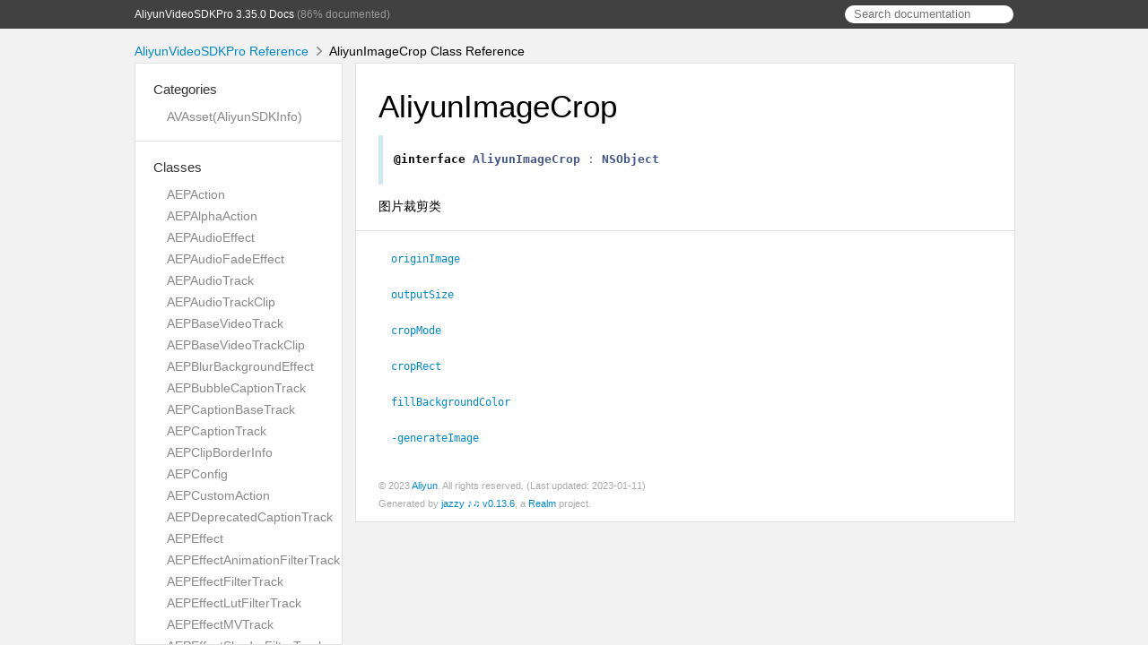

--- FILE ---
content_type: text/html
request_url: https://alivc-demo-cms.alicdn.com/versionProduct/doc/shortVideo/iOS_cn/Classes/AliyunImageCrop.html
body_size: 5278
content:
<!DOCTYPE html>
<html lang="en">
  <head>
    <title>AliyunImageCrop Class Reference</title>
    <link rel="stylesheet" type="text/css" href="../css/jazzy.css" />
    <link rel="stylesheet" type="text/css" href="../css/highlight.css" />
    <meta charset='utf-8'>
    <script src="../js/jquery.min.js" defer></script>
    <script src="../js/jazzy.js" defer></script>
    
    <script src="../js/lunr.min.js" defer></script>
    <script src="../js/typeahead.jquery.js" defer></script>
    <script src="../js/jazzy.search.js" defer></script>
  </head>
  <body>
    <a name="//apple_ref/objc/Class/AliyunImageCrop" class="dashAnchor"></a>
    <a title="AliyunImageCrop Class Reference"></a>
    <header>
      <div class="content-wrapper">
        <p><a href="../index.html">AliyunVideoSDKPro 3.35.0 Docs</a> (86% documented)</p>
        <p class="header-right">
          <form role="search" action="../search.json">
            <input type="text" placeholder="Search documentation" data-typeahead>
          </form>
        </p>
      </div>
    </header>
    <div class="content-wrapper">
      <p id="breadcrumbs">
        <a href="../index.html">AliyunVideoSDKPro Reference</a>
        <img id="carat" src="../img/carat.png" />
        AliyunImageCrop Class Reference
      </p>
    </div>
    <div class="content-wrapper">
      <nav class="sidebar">
        <ul class="nav-groups">
          <li class="nav-group-name">
            <a href="../Categories.html">Categories</a>
            <ul class="nav-group-tasks">
              <li class="nav-group-task">
                <a href="../Categories/AVAsset%28AliyunSDKInfo%29.html">AVAsset(AliyunSDKInfo)</a>
              </li>
            </ul>
          </li>
          <li class="nav-group-name">
            <a href="../Classes.html">Classes</a>
            <ul class="nav-group-tasks">
              <li class="nav-group-task">
                <a href="../Classes/AEPAction.html">AEPAction</a>
              </li>
              <li class="nav-group-task">
                <a href="../Classes/AEPAlphaAction.html">AEPAlphaAction</a>
              </li>
              <li class="nav-group-task">
                <a href="../Classes/AEPAudioEffect.html">AEPAudioEffect</a>
              </li>
              <li class="nav-group-task">
                <a href="../Classes/AEPAudioFadeEffect.html">AEPAudioFadeEffect</a>
              </li>
              <li class="nav-group-task">
                <a href="../Classes/AEPAudioTrack.html">AEPAudioTrack</a>
              </li>
              <li class="nav-group-task">
                <a href="../Classes/AEPAudioTrackClip.html">AEPAudioTrackClip</a>
              </li>
              <li class="nav-group-task">
                <a href="../Classes/AEPBaseVideoTrack.html">AEPBaseVideoTrack</a>
              </li>
              <li class="nav-group-task">
                <a href="../Classes/AEPBaseVideoTrackClip.html">AEPBaseVideoTrackClip</a>
              </li>
              <li class="nav-group-task">
                <a href="../Classes/AEPBlurBackgroundEffect.html">AEPBlurBackgroundEffect</a>
              </li>
              <li class="nav-group-task">
                <a href="../Classes/AEPBubbleCaptionTrack.html">AEPBubbleCaptionTrack</a>
              </li>
              <li class="nav-group-task">
                <a href="../Classes/AEPCaptionBaseTrack.html">AEPCaptionBaseTrack</a>
              </li>
              <li class="nav-group-task">
                <a href="../Classes/AEPCaptionTrack.html">AEPCaptionTrack</a>
              </li>
              <li class="nav-group-task">
                <a href="../Classes/AEPClipBorderInfo.html">AEPClipBorderInfo</a>
              </li>
              <li class="nav-group-task">
                <a href="../Classes/AEPConfig.html">AEPConfig</a>
              </li>
              <li class="nav-group-task">
                <a href="../Classes/AEPCustomAction.html">AEPCustomAction</a>
              </li>
              <li class="nav-group-task">
                <a href="../Classes/AEPDeprecatedCaptionTrack.html">AEPDeprecatedCaptionTrack</a>
              </li>
              <li class="nav-group-task">
                <a href="../Classes/AEPEffect.html">AEPEffect</a>
              </li>
              <li class="nav-group-task">
                <a href="../Classes/AEPEffectAnimationFilterTrack.html">AEPEffectAnimationFilterTrack</a>
              </li>
              <li class="nav-group-task">
                <a href="../Classes/AEPEffectFilterTrack.html">AEPEffectFilterTrack</a>
              </li>
              <li class="nav-group-task">
                <a href="../Classes/AEPEffectLutFilterTrack.html">AEPEffectLutFilterTrack</a>
              </li>
              <li class="nav-group-task">
                <a href="../Classes/AEPEffectMVTrack.html">AEPEffectMVTrack</a>
              </li>
              <li class="nav-group-task">
                <a href="../Classes/AEPEffectShaderFilterTrack.html">AEPEffectShaderFilterTrack</a>
              </li>
              <li class="nav-group-task">
                <a href="../Classes/AEPEffectTimeTrack.html">AEPEffectTimeTrack</a>
              </li>
              <li class="nav-group-task">
                <a href="../Classes.html#/c:objc(cs)AEPEffectTrack">AEPEffectTrack</a>
              </li>
              <li class="nav-group-task">
                <a href="../Classes/AEPGifStickerTrack.html">AEPGifStickerTrack</a>
              </li>
              <li class="nav-group-task">
                <a href="../Classes/AEPGlobalPaintTrack.html">AEPGlobalPaintTrack</a>
              </li>
              <li class="nav-group-task">
                <a href="../Classes/AEPGlobalTailWatermarkTrack.html">AEPGlobalTailWatermarkTrack</a>
              </li>
              <li class="nav-group-task">
                <a href="../Classes.html#/c:objc(cs)AEPGlobalTrack">AEPGlobalTrack</a>
              </li>
              <li class="nav-group-task">
                <a href="../Classes/AEPGlobalWatermarkTrack.html">AEPGlobalWatermarkTrack</a>
              </li>
              <li class="nav-group-task">
                <a href="../Classes/AEPImageStickerTrack.html">AEPImageStickerTrack</a>
              </li>
              <li class="nav-group-task">
                <a href="../Classes/AEPPartAction.html">AEPPartAction</a>
              </li>
              <li class="nav-group-task">
                <a href="../Classes/AEPPipVideoTrack.html">AEPPipVideoTrack</a>
              </li>
              <li class="nav-group-task">
                <a href="../Classes/AEPPipVideoTrackClip.html">AEPPipVideoTrackClip</a>
              </li>
              <li class="nav-group-task">
                <a href="../Classes/AEPResourceModel.html">AEPResourceModel</a>
              </li>
              <li class="nav-group-task">
                <a href="../Classes/AEPRollCaptionItem.html">AEPRollCaptionItem</a>
              </li>
              <li class="nav-group-task">
                <a href="../Classes/AEPRollCaptionTrack.html">AEPRollCaptionTrack</a>
              </li>
              <li class="nav-group-task">
                <a href="../Classes/AEPRotateBaseAction.html">AEPRotateBaseAction</a>
              </li>
              <li class="nav-group-task">
                <a href="../Classes/AEPRotateByAction.html">AEPRotateByAction</a>
              </li>
              <li class="nav-group-task">
                <a href="../Classes/AEPRotateRepeatAction.html">AEPRotateRepeatAction</a>
              </li>
              <li class="nav-group-task">
                <a href="../Classes/AEPRotateToAction.html">AEPRotateToAction</a>
              </li>
              <li class="nav-group-task">
                <a href="../Classes/AEPScaleAction.html">AEPScaleAction</a>
              </li>
              <li class="nav-group-task">
                <a href="../Classes/AEPSetAction.html">AEPSetAction</a>
              </li>
              <li class="nav-group-task">
                <a href="../Classes/AEPSource.html">AEPSource</a>
              </li>
              <li class="nav-group-task">
                <a href="../Classes/AEPStickerBaseTrack.html">AEPStickerBaseTrack</a>
              </li>
              <li class="nav-group-task">
                <a href="../Classes.html#/c:objc(cs)AEPStickerTrack">AEPStickerTrack</a>
              </li>
              <li class="nav-group-task">
                <a href="../Classes/AEPSubtitleTrack.html">AEPSubtitleTrack</a>
              </li>
              <li class="nav-group-task">
                <a href="../Classes/AEPTimeline.html">AEPTimeline</a>
              </li>
              <li class="nav-group-task">
                <a href="../Classes/AEPTrack.html">AEPTrack</a>
              </li>
              <li class="nav-group-task">
                <a href="../Classes.html#/c:objc(cs)AEPTransitionCircleEffect">AEPTransitionCircleEffect</a>
              </li>
              <li class="nav-group-task">
                <a href="../Classes/AEPTransitionCustomEffect.html">AEPTransitionCustomEffect</a>
              </li>
              <li class="nav-group-task">
                <a href="../Classes/AEPTransitionEffect.html">AEPTransitionEffect</a>
              </li>
              <li class="nav-group-task">
                <a href="../Classes.html#/c:objc(cs)AEPTransitionFadeEffect">AEPTransitionFadeEffect</a>
              </li>
              <li class="nav-group-task">
                <a href="../Classes/AEPTransitionShufferEffect.html">AEPTransitionShufferEffect</a>
              </li>
              <li class="nav-group-task">
                <a href="../Classes.html#/c:objc(cs)AEPTransitionStarEffect">AEPTransitionStarEffect</a>
              </li>
              <li class="nav-group-task">
                <a href="../Classes/AEPTransitionTranslateEffect.html">AEPTransitionTranslateEffect</a>
              </li>
              <li class="nav-group-task">
                <a href="../Classes/AEPTranslateAction.html">AEPTranslateAction</a>
              </li>
              <li class="nav-group-task">
                <a href="../Classes/AEPVideoTrack.html">AEPVideoTrack</a>
              </li>
              <li class="nav-group-task">
                <a href="../Classes/AEPVideoTrackClip.html">AEPVideoTrackClip</a>
              </li>
              <li class="nav-group-task">
                <a href="../Classes/AEPWipeAction.html">AEPWipeAction</a>
              </li>
              <li class="nav-group-task">
                <a href="../Classes/ATResourceModel.html">ATResourceModel</a>
              </li>
              <li class="nav-group-task">
                <a href="../Classes/AliyunAETemplate.html">AliyunAETemplate</a>
              </li>
              <li class="nav-group-task">
                <a href="../Classes/AliyunAETemplateAsset.html">AliyunAETemplateAsset</a>
              </li>
              <li class="nav-group-task">
                <a href="../Classes/AliyunAETemplateAssetMedia.html">AliyunAETemplateAssetMedia</a>
              </li>
              <li class="nav-group-task">
                <a href="../Classes/AliyunAETemplateAssetText.html">AliyunAETemplateAssetText</a>
              </li>
              <li class="nav-group-task">
                <a href="../Classes/AliyunAETemplateAssetTimeRange.html">AliyunAETemplateAssetTimeRange</a>
              </li>
              <li class="nav-group-task">
                <a href="../Classes/AliyunAETemplateAssetVertexs.html">AliyunAETemplateAssetVertexs</a>
              </li>
              <li class="nav-group-task">
                <a href="../Classes/AliyunAETemplateEditor.html">AliyunAETemplateEditor</a>
              </li>
              <li class="nav-group-task">
                <a href="../Classes/AliyunAETemplateManager.html">AliyunAETemplateManager</a>
              </li>
              <li class="nav-group-task">
                <a href="../Classes/AliyunAETemplatePlayer.html">AliyunAETemplatePlayer</a>
              </li>
              <li class="nav-group-task">
                <a href="../Classes/AliyunAETemplateRender.html">AliyunAETemplateRender</a>
              </li>
              <li class="nav-group-task">
                <a href="../Classes/AliyunAction.html">AliyunAction</a>
              </li>
              <li class="nav-group-task">
                <a href="../Classes/AliyunActionPartParam.html">AliyunActionPartParam</a>
              </li>
              <li class="nav-group-task">
                <a href="../Classes/AliyunAlphaAction.html">AliyunAlphaAction</a>
              </li>
              <li class="nav-group-task">
                <a href="../Classes/AliyunAudioEffect.html">AliyunAudioEffect</a>
              </li>
              <li class="nav-group-task">
                <a href="../Classes/AliyunAudioFade.html">AliyunAudioFade</a>
              </li>
              <li class="nav-group-task">
                <a href="../Classes/AliyunAudioRecorder.html">AliyunAudioRecorder</a>
              </li>
              <li class="nav-group-task">
                <a href="../Classes.html#/c:objc(cs)AliyunBaseFilter">AliyunBaseFilter</a>
              </li>
              <li class="nav-group-task">
                <a href="../Classes/AliyunBaseFilterController.html">AliyunBaseFilterController</a>
              </li>
              <li class="nav-group-task">
                <a href="../Classes/AliyunCameraRecordSource.html">AliyunCameraRecordSource</a>
              </li>
              <li class="nav-group-task">
                <a href="../Classes/AliyunCaptionSticker.html">AliyunCaptionSticker</a>
              </li>
              <li class="nav-group-task">
                <a href="../Classes/AliyunCaptionStickerController.html">AliyunCaptionStickerController</a>
              </li>
              <li class="nav-group-task">
                <a href="../Classes/AliyunClip.html">AliyunClip</a>
              </li>
              <li class="nav-group-task">
                <a href="../Classes/AliyunClipAudioInfo.html">AliyunClipAudioInfo</a>
              </li>
              <li class="nav-group-task">
                <a href="../Classes/AliyunClipAugmentationInfo.html">AliyunClipAugmentationInfo</a>
              </li>
              <li class="nav-group-task">
                <a href="../Classes.html#/c:objc(cs)AliyunClipConstructor">AliyunClipConstructor</a>
              </li>
              <li class="nav-group-task">
                <a href="../Classes/AliyunClipManager.html">AliyunClipManager</a>
              </li>
              <li class="nav-group-task">
                <a href="../Classes/AliyunCrop.html">AliyunCrop</a>
              </li>
              <li class="nav-group-task">
                <a href="../Classes/AliyunCustomAction.html">AliyunCustomAction</a>
              </li>
              <li class="nav-group-task">
                <a href="../Classes/AliyunDraft.html">AliyunDraft</a>
              </li>
              <li class="nav-group-task">
                <a href="../Classes/AliyunDraftLoadTask.html">AliyunDraftLoadTask</a>
              </li>
              <li class="nav-group-task">
                <a href="../Classes/AliyunDraftManager.html">AliyunDraftManager</a>
              </li>
              <li class="nav-group-task">
                <a href="../Classes/AliyunDraftProjectUploadTask.html">AliyunDraftProjectUploadTask</a>
              </li>
              <li class="nav-group-task">
                <a href="../Classes/AliyunEditor.html">AliyunEditor</a>
              </li>
              <li class="nav-group-task">
                <a href="../Classes/AliyunEditorBaseProject.html">AliyunEditorBaseProject</a>
              </li>
              <li class="nav-group-task">
                <a href="../Classes/AliyunEditorProject.html">AliyunEditorProject</a>
              </li>
              <li class="nav-group-task">
                <a href="../Classes/AliyunEditorRenderWrapper.html">AliyunEditorRenderWrapper</a>
              </li>
              <li class="nav-group-task">
                <a href="../Classes/AliyunEffect.html">AliyunEffect</a>
              </li>
              <li class="nav-group-task">
                <a href="../Classes/AliyunEffectBlurBackground.html">AliyunEffectBlurBackground</a>
              </li>
              <li class="nav-group-task">
                <a href="../Classes/AliyunEffectCaption.html">AliyunEffectCaption</a>
              </li>
              <li class="nav-group-task">
                <a href="../Classes/AliyunEffectConfig.html">AliyunEffectConfig</a>
              </li>
              <li class="nav-group-task">
                <a href="../Classes.html#/c:objc(cs)AliyunEffectDub">AliyunEffectDub</a>
              </li>
              <li class="nav-group-task">
                <a href="../Classes/AliyunEffectFactory.html">AliyunEffectFactory</a>
              </li>
              <li class="nav-group-task">
                <a href="../Classes/AliyunEffectFilter.html">AliyunEffectFilter</a>
              </li>
              <li class="nav-group-task">
                <a href="../Classes/AliyunEffectImage.html">AliyunEffectImage</a>
              </li>
              <li class="nav-group-task">
                <a href="../Classes/AliyunEffectMV.html">AliyunEffectMV</a>
              </li>
              <li class="nav-group-task">
                <a href="../Classes/AliyunEffectMusic.html">AliyunEffectMusic</a>
              </li>
              <li class="nav-group-task">
                <a href="../Classes/AliyunEffectPaster.html">AliyunEffectPaster</a>
              </li>
              <li class="nav-group-task">
                <a href="../Classes/AliyunEffectPasterBase.html">AliyunEffectPasterBase</a>
              </li>
              <li class="nav-group-task">
                <a href="../Classes/AliyunEffectPasterFrameItem.html">AliyunEffectPasterFrameItem</a>
              </li>
              <li class="nav-group-task">
                <a href="../Classes/AliyunEffectPasterTimeItem.html">AliyunEffectPasterTimeItem</a>
              </li>
              <li class="nav-group-task">
                <a href="../Classes/AliyunEffectRunningDisplayMode.html">AliyunEffectRunningDisplayMode</a>
              </li>
              <li class="nav-group-task">
                <a href="../Classes/AliyunEffectStaticImage.html">AliyunEffectStaticImage</a>
              </li>
              <li class="nav-group-task">
                <a href="../Classes/AliyunEffectSubtitle.html">AliyunEffectSubtitle</a>
              </li>
              <li class="nav-group-task">
                <a href="../Classes/AliyunEffectTimeFilter.html">AliyunEffectTimeFilter</a>
              </li>
              <li class="nav-group-task">
                <a href="../Classes/AliyunErrorCode.html">AliyunErrorCode</a>
              </li>
              <li class="nav-group-task">
                <a href="../Classes/AliyunErrorLogger.html">AliyunErrorLogger</a>
              </li>
              <li class="nav-group-task">
                <a href="../Classes/AliyunEventManager.html">AliyunEventManager</a>
              </li>
              <li class="nav-group-task">
                <a href="../Classes/AliyunFacePoint.html">AliyunFacePoint</a>
              </li>
              <li class="nav-group-task">
                <a href="../Classes/AliyunFilterManager.html">AliyunFilterManager</a>
              </li>
              <li class="nav-group-task">
                <a href="../Classes/AliyunGifSticker.html">AliyunGifSticker</a>
              </li>
              <li class="nav-group-task">
                <a href="../Classes/AliyunGifStickerController.html">AliyunGifStickerController</a>
              </li>
              <li class="nav-group-task">
                <a href="../Classes/AliyunHttpClient.html">AliyunHttpClient</a>
              </li>
              <li class="nav-group-task">
                <a href="../Classes/AliyunICanvasLineData.html">AliyunICanvasLineData</a>
              </li>
              <li class="nav-group-task">
                <a href="../Classes/AliyunICanvasView.html">AliyunICanvasView</a>
              </li>
              <li class="nav-group-task">
                <a href="../Classes/AliyunIPaint.html">AliyunIPaint</a>
              </li>
              <li class="nav-group-task">
                <a href="../Classes/AliyunIRecorder.html">AliyunIRecorder</a>
              </li>
              <li class="nav-group-task">
                <a href="../Classes/AliyunImageCrop.html">AliyunImageCrop</a>
              </li>
              <li class="nav-group-task">
                <a href="../Classes/AliyunImageSticker.html">AliyunImageSticker</a>
              </li>
              <li class="nav-group-task">
                <a href="../Classes/AliyunImageStickerController.html">AliyunImageStickerController</a>
              </li>
              <li class="nav-group-task">
                <a href="../Classes/AliyunImporter.html">AliyunImporter</a>
              </li>
              <li class="nav-group-task">
                <a href="../Classes/AliyunJSONModel.html">AliyunJSONModel</a>
              </li>
              <li class="nav-group-task">
                <a href="../Classes/AliyunLutFilter.html">AliyunLutFilter</a>
              </li>
              <li class="nav-group-task">
                <a href="../Classes/AliyunLutFilterController.html">AliyunLutFilterController</a>
              </li>
              <li class="nav-group-task">
                <a href="../Classes.html#/c:objc(cs)AliyunMediaInfo">AliyunMediaInfo</a>
              </li>
              <li class="nav-group-task">
                <a href="../Classes/AliyunMicRecordSource.html">AliyunMicRecordSource</a>
              </li>
              <li class="nav-group-task">
                <a href="../Classes/AliyunMixComposer.html">AliyunMixComposer</a>
              </li>
              <li class="nav-group-task">
                <a href="../Classes/AliyunMixMediaFileVideoInfo.html">AliyunMixMediaFileVideoInfo</a>
              </li>
              <li class="nav-group-task">
                <a href="../Classes/AliyunMixMediaInfoParam.html">AliyunMixMediaInfoParam</a>
              </li>
              <li class="nav-group-task">
                <a href="../Classes/AliyunMixMediaRecordVideoInfo.html">AliyunMixMediaRecordVideoInfo</a>
              </li>
              <li class="nav-group-task">
                <a href="../Classes/AliyunMixMediaVideoInfo.html">AliyunMixMediaVideoInfo</a>
              </li>
              <li class="nav-group-task">
                <a href="../Classes/AliyunMixRecorder.html">AliyunMixRecorder</a>
              </li>
              <li class="nav-group-task">
                <a href="../Classes/AliyunMixStream.html">AliyunMixStream</a>
              </li>
              <li class="nav-group-task">
                <a href="../Classes/AliyunMixTrack.html">AliyunMixTrack</a>
              </li>
              <li class="nav-group-task">
                <a href="../Classes/AliyunMoveAction.html">AliyunMoveAction</a>
              </li>
              <li class="nav-group-task">
                <a href="../Classes/AliyunNativeParser.html">AliyunNativeParser</a>
              </li>
              <li class="nav-group-task">
                <a href="../Classes/AliyunNode.html">AliyunNode</a>
              </li>
              <li class="nav-group-task">
                <a href="../Classes/AliyunParam.html">AliyunParam</a>
              </li>
              <li class="nav-group-task">
                <a href="../Classes/AliyunPartAction.html">AliyunPartAction</a>
              </li>
              <li class="nav-group-task">
                <a href="../Classes/AliyunPasterBaseView.html">AliyunPasterBaseView</a>
              </li>
              <li class="nav-group-task">
                <a href="../Classes/AliyunPasterController.html">AliyunPasterController</a>
              </li>
              <li class="nav-group-task">
                <a href="../Classes/AliyunPasterManager.html">AliyunPasterManager</a>
              </li>
              <li class="nav-group-task">
                <a href="../Classes/AliyunPipClip.html">AliyunPipClip</a>
              </li>
              <li class="nav-group-task">
                <a href="../Classes/AliyunPipClipController.html">AliyunPipClipController</a>
              </li>
              <li class="nav-group-task">
                <a href="../Classes/AliyunPipManager.html">AliyunPipManager</a>
              </li>
              <li class="nav-group-task">
                <a href="../Classes/AliyunPipTrackController.html">AliyunPipTrackController</a>
              </li>
              <li class="nav-group-task">
                <a href="../Classes/AliyunPlayerRecordSource.html">AliyunPlayerRecordSource</a>
              </li>
              <li class="nav-group-task">
                <a href="../Classes/AliyunPureColorBorderInfo.html">AliyunPureColorBorderInfo</a>
              </li>
              <li class="nav-group-task">
                <a href="../Classes/AliyunRecorder.html">AliyunRecorder</a>
              </li>
              <li class="nav-group-task">
                <a href="../Classes/AliyunRecorderBackgroundInfo.html">AliyunRecorderBackgroundInfo</a>
              </li>
              <li class="nav-group-task">
                <a href="../Classes/AliyunRecorderConfig.html">AliyunRecorderConfig</a>
              </li>
              <li class="nav-group-task">
                <a href="../Classes/AliyunRecorderGifSticker.html">AliyunRecorderGifSticker</a>
              </li>
              <li class="nav-group-task">
                <a href="../Classes/AliyunRecorderImageSticker.html">AliyunRecorderImageSticker</a>
              </li>
              <li class="nav-group-task">
                <a href="../Classes/AliyunRecorderVideoConfig.html">AliyunRecorderVideoConfig</a>
              </li>
              <li class="nav-group-task">
                <a href="../Classes/AliyunRenderBaseController.html">AliyunRenderBaseController</a>
              </li>
              <li class="nav-group-task">
                <a href="../Classes/AliyunRenderModel.html">AliyunRenderModel</a>
              </li>
              <li class="nav-group-task">
                <a href="../Classes.html#/c:objc(cs)AliyunResourceExport">AliyunResourceExport</a>
              </li>
              <li class="nav-group-task">
                <a href="../Classes.html#/c:objc(cs)AliyunResourceImport">AliyunResourceImport</a>
              </li>
              <li class="nav-group-task">
                <a href="../Classes/AliyunResourceLoadTask.html">AliyunResourceLoadTask</a>
              </li>
              <li class="nav-group-task">
                <a href="../Classes/AliyunResourceModel.html">AliyunResourceModel</a>
              </li>
              <li class="nav-group-task">
                <a href="../Classes/AliyunResourceTaskManager.html">AliyunResourceTaskManager</a>
              </li>
              <li class="nav-group-task">
                <a href="../Classes/AliyunRollCaptionComposer.html">AliyunRollCaptionComposer</a>
              </li>
              <li class="nav-group-task">
                <a href="../Classes/AliyunRollCaptionItemStyle.html">AliyunRollCaptionItemStyle</a>
              </li>
              <li class="nav-group-task">
                <a href="../Classes/AliyunRotateAction.html">AliyunRotateAction</a>
              </li>
              <li class="nav-group-task">
                <a href="../Classes/AliyunRotateByAction.html">AliyunRotateByAction</a>
              </li>
              <li class="nav-group-task">
                <a href="../Classes/AliyunRotateRepeatAction.html">AliyunRotateRepeatAction</a>
              </li>
              <li class="nav-group-task">
                <a href="../Classes/AliyunRotateToAction.html">AliyunRotateToAction</a>
              </li>
              <li class="nav-group-task">
                <a href="../Classes/AliyunScaleAction.html">AliyunScaleAction</a>
              </li>
              <li class="nav-group-task">
                <a href="../Classes/AliyunSetAction.html">AliyunSetAction</a>
              </li>
              <li class="nav-group-task">
                <a href="../Classes/AliyunShaderFilter.html">AliyunShaderFilter</a>
              </li>
              <li class="nav-group-task">
                <a href="../Classes/AliyunShaderFilterController.html">AliyunShaderFilterController</a>
              </li>
              <li class="nav-group-task">
                <a href="../Classes/AliyunSticker.html">AliyunSticker</a>
              </li>
              <li class="nav-group-task">
                <a href="../Classes/AliyunStickerController.html">AliyunStickerController</a>
              </li>
              <li class="nav-group-task">
                <a href="../Classes/AliyunStickerManager.html">AliyunStickerManager</a>
              </li>
              <li class="nav-group-task">
                <a href="../Classes/AliyunTemplate.html">AliyunTemplate</a>
              </li>
              <li class="nav-group-task">
                <a href="../Classes/AliyunTemplateBuilder.html">AliyunTemplateBuilder</a>
              </li>
              <li class="nav-group-task">
                <a href="../Classes/AliyunTemplateCaptionNode.html">AliyunTemplateCaptionNode</a>
              </li>
              <li class="nav-group-task">
                <a href="../Classes/AliyunTemplateClipNode.html">AliyunTemplateClipNode</a>
              </li>
              <li class="nav-group-task">
                <a href="../Classes/AliyunTemplateEditor.html">AliyunTemplateEditor</a>
              </li>
              <li class="nav-group-task">
                <a href="../Classes/AliyunTemplateExporter.html">AliyunTemplateExporter</a>
              </li>
              <li class="nav-group-task">
                <a href="../Classes/AliyunTemplateImporter.html">AliyunTemplateImporter</a>
              </li>
              <li class="nav-group-task">
                <a href="../Classes/AliyunTemplateLoader.html">AliyunTemplateLoader</a>
              </li>
              <li class="nav-group-task">
                <a href="../Classes/AliyunTemplateModifyContent.html">AliyunTemplateModifyContent</a>
              </li>
              <li class="nav-group-task">
                <a href="../Classes/AliyunTemplateNode.html">AliyunTemplateNode</a>
              </li>
              <li class="nav-group-task">
                <a href="../Classes/AliyunTemplateParam.html">AliyunTemplateParam</a>
              </li>
              <li class="nav-group-task">
                <a href="../Classes/AliyunTemplateResourceExport.html">AliyunTemplateResourceExport</a>
              </li>
              <li class="nav-group-task">
                <a href="../Classes/AliyunTemplateResourceImport.html">AliyunTemplateResourceImport</a>
              </li>
              <li class="nav-group-task">
                <a href="../Classes.html#/c:objc(cs)AliyunTemplateResourceLoadTask">AliyunTemplateResourceLoadTask</a>
              </li>
              <li class="nav-group-task">
                <a href="../Classes/AliyunTexture.html">AliyunTexture</a>
              </li>
              <li class="nav-group-task">
                <a href="../Classes/AliyunThumbnailParser.html">AliyunThumbnailParser</a>
              </li>
              <li class="nav-group-task">
                <a href="../Classes/AliyunTrack.html">AliyunTrack</a>
              </li>
              <li class="nav-group-task">
                <a href="../Classes/AliyunTransitionEffect.html">AliyunTransitionEffect</a>
              </li>
              <li class="nav-group-task">
                <a href="../Classes/AliyunTransitionEffectCircle.html">AliyunTransitionEffectCircle</a>
              </li>
              <li class="nav-group-task">
                <a href="../Classes/AliyunTransitionEffectFade.html">AliyunTransitionEffectFade</a>
              </li>
              <li class="nav-group-task">
                <a href="../Classes/AliyunTransitionEffectPolygon.html">AliyunTransitionEffectPolygon</a>
              </li>
              <li class="nav-group-task">
                <a href="../Classes/AliyunTransitionEffectShuffer.html">AliyunTransitionEffectShuffer</a>
              </li>
              <li class="nav-group-task">
                <a href="../Classes/AliyunTransitionEffectTranslate.html">AliyunTransitionEffectTranslate</a>
              </li>
              <li class="nav-group-task">
                <a href="../Classes/AliyunValue.html">AliyunValue</a>
              </li>
              <li class="nav-group-task">
                <a href="../Classes/AliyunVideoLicense.html">AliyunVideoLicense</a>
              </li>
              <li class="nav-group-task">
                <a href="../Classes/AliyunVideoLicenseFeature.html">AliyunVideoLicenseFeature</a>
              </li>
              <li class="nav-group-task">
                <a href="../Classes/AliyunVideoLicenseManager.html">AliyunVideoLicenseManager</a>
              </li>
              <li class="nav-group-task">
                <a href="../Classes/AliyunVideoParam.html">AliyunVideoParam</a>
              </li>
              <li class="nav-group-task">
                <a href="../Classes/AliyunVideoSDKInfo.html">AliyunVideoSDKInfo</a>
              </li>
              <li class="nav-group-task">
                <a href="../Classes/AliyunVideoStitch.html">AliyunVideoStitch</a>
              </li>
              <li class="nav-group-task">
                <a href="../Classes/AliyunViewRecordSource.html">AliyunViewRecordSource</a>
              </li>
              <li class="nav-group-task">
                <a href="../Classes.html#/c:objc(cs)AliyunVodPublishManager">AliyunVodPublishManager</a>
              </li>
              <li class="nav-group-task">
                <a href="../Classes/AliyunWipeAction.html">AliyunWipeAction</a>
              </li>
              <li class="nav-group-task">
                <a href="../Classes/AliyunXianyuFaceMap.html">AliyunXianyuFaceMap</a>
              </li>
            </ul>
          </li>
          <li class="nav-group-name">
            <a href="../Constants.html">Constants</a>
            <ul class="nav-group-tasks">
              <li class="nav-group-task">
                <a href="../Constants.html#/c:@AliyunNativeParserUnknown">AliyunNativeParserUnknown</a>
              </li>
              <li class="nav-group-task">
                <a href="../Constants.html#/c:@AliyunVideoBrightnessDefaultValue">AliyunVideoBrightnessDefaultValue</a>
              </li>
              <li class="nav-group-task">
                <a href="../Constants.html#/c:@AliyunVideoContrastDefaultValue">AliyunVideoContrastDefaultValue</a>
              </li>
              <li class="nav-group-task">
                <a href="../Constants.html#/c:@AliyunVideoSaturationDefaultValue">AliyunVideoSaturationDefaultValue</a>
              </li>
              <li class="nav-group-task">
                <a href="../Constants.html#/c:@AliyunVideoSharpnessDefaultValue">AliyunVideoSharpnessDefaultValue</a>
              </li>
              <li class="nav-group-task">
                <a href="../Constants.html#/c:@AliyunVideoVignetteDefaultValue">AliyunVideoVignetteDefaultValue</a>
              </li>
              <li class="nav-group-task">
                <a href="../Constants.html#/c:@kAliyunVideoSDKModuleBasic">kAliyunVideoSDKModuleBasic</a>
              </li>
              <li class="nav-group-task">
                <a href="../Constants.html#/c:@kAliyunVideoSDKModulePro">kAliyunVideoSDKModulePro</a>
              </li>
              <li class="nav-group-task">
                <a href="../Constants.html#/c:@kAliyunVideoSDKModuleStandard">kAliyunVideoSDKModuleStandard</a>
              </li>
              <li class="nav-group-task">
                <a href="../Constants.html#/c:AliyunEffectPasterBase.h@kQUSDKPasterBase">kQUSDKPasterBase</a>
              </li>
            </ul>
          </li>
          <li class="nav-group-name">
            <a href="../Enums.html">Enumerations</a>
            <ul class="nav-group-tasks">
              <li class="nav-group-task">
                <a href="../Enums/AEPAudioTrackClipType.html">AEPAudioTrackClipType</a>
              </li>
              <li class="nav-group-task">
                <a href="../Enums/AEPEffectTimeType.html">AEPEffectTimeType</a>
              </li>
              <li class="nav-group-task">
                <a href="../Enums/AEPResourceModule.html">AEPResourceModule</a>
              </li>
              <li class="nav-group-task">
                <a href="../Enums/AEPSourceType.html">AEPSourceType</a>
              </li>
              <li class="nav-group-task">
                <a href="../Enums/ATResourceModule.html">ATResourceModule</a>
              </li>
              <li class="nav-group-task">
                <a href="../Enums/AliWipeActionDirection.html">AliWipeActionDirection</a>
              </li>
              <li class="nav-group-task">
                <a href="../Enums/AliWipeActionMode.html">AliWipeActionMode</a>
              </li>
              <li class="nav-group-task">
                <a href="../Enums/AlivcContentMode.html">AlivcContentMode</a>
              </li>
              <li class="nav-group-task">
                <a href="../Enums/AlivcDebugLogLevel.html">AlivcDebugLogLevel</a>
              </li>
              <li class="nav-group-task">
                <a href="../Enums/AlivcLogLevel.html">AlivcLogLevel</a>
              </li>
              <li class="nav-group-task">
                <a href="../Enums/AliyunActionCoordinateSpace.html">AliyunActionCoordinateSpace</a>
              </li>
              <li class="nav-group-task">
                <a href="../Enums/AliyunActionInterpolator.html">AliyunActionInterpolator</a>
              </li>
              <li class="nav-group-task">
                <a href="../Enums/AliyunActionPartParamMode.html">AliyunActionPartParamMode</a>
              </li>
              <li class="nav-group-task">
                <a href="../Enums/AliyunActionRepeatMode.html">AliyunActionRepeatMode</a>
              </li>
              <li class="nav-group-task">
                <a href="../Enums/AliyunAudioChannelType.html">AliyunAudioChannelType</a>
              </li>
              <li class="nav-group-task">
                <a href="../Enums/AliyunAudioEffectType.html">AliyunAudioEffectType</a>
              </li>
              <li class="nav-group-task">
                <a href="../Enums/AliyunAudioFadeShape.html">AliyunAudioFadeShape</a>
              </li>
              <li class="nav-group-task">
                <a href="../Enums/AliyunAudioSampleRate.html">AliyunAudioSampleRate</a>
              </li>
              <li class="nav-group-task">
                <a href="../Enums/AliyunAudioUnitType.html">AliyunAudioUnitType</a>
              </li>
              <li class="nav-group-task">
                <a href="../Enums/AliyunCaptionStickerFaceType.html">AliyunCaptionStickerFaceType</a>
              </li>
              <li class="nav-group-task">
                <a href="../Enums/AliyunCaptionStickerTextAlignment.html">AliyunCaptionStickerTextAlignment</a>
              </li>
              <li class="nav-group-task">
                <a href="../Enums/AliyunClipType.html">AliyunClipType</a>
              </li>
              <li class="nav-group-task">
                <a href="../Enums/AliyunCropCutMode.html">AliyunCropCutMode</a>
              </li>
              <li class="nav-group-task">
                <a href="../Enums/AliyunEditorMode.html">AliyunEditorMode</a>
              </li>
              <li class="nav-group-task">
                <a href="../Enums/AliyunEditorRenderViewMode.html">AliyunEditorRenderViewMode</a>
              </li>
              <li class="nav-group-task">
                <a href="../Enums/AliyunErrorMedia.html">AliyunErrorMedia</a>
              </li>
              <li class="nav-group-task">
                <a href="../Enums/AliyunEvent.html">AliyunEvent</a>
              </li>
              <li class="nav-group-task">
                <a href="../Enums/AliyunGifStickerType.html">AliyunGifStickerType</a>
              </li>
              <li class="nav-group-task">
                <a href="../Enums/AliyunIErrorCode.html">AliyunIErrorCode</a>
              </li>
              <li class="nav-group-task">
                <a href="../Enums/AliyunIRecorderAECType.html">AliyunIRecorderAECType</a>
              </li>
              <li class="nav-group-task">
                <a href="../Enums/AliyunIRecorderCameraPosition.html">AliyunIRecorderCameraPosition</a>
              </li>
              <li class="nav-group-task">
                <a href="../Enums/AliyunIRecorderDeviceAuthor.html">AliyunIRecorderDeviceAuthor</a>
              </li>
              <li class="nav-group-task">
                <a href="../Enums/AliyunIRecorderFlashMode.html">AliyunIRecorderFlashMode</a>
              </li>
              <li class="nav-group-task">
                <a href="../Enums/AliyunIRecorderTorchMode.html">AliyunIRecorderTorchMode</a>
              </li>
              <li class="nav-group-task">
                <a href="../Enums/AliyunIRecorderVideoOutputPixelFormatType.html">AliyunIRecorderVideoOutputPixelFormatType</a>
              </li>
              <li class="nav-group-task">
                <a href="../Enums/AliyunImageCropMode.html">AliyunImageCropMode</a>
              </li>
              <li class="nav-group-task">
                <a href="../Enums/AliyunMixVideoBackgroundImageMode.html">AliyunMixVideoBackgroundImageMode</a>
              </li>
              <li class="nav-group-task">
                <a href="../Enums/AliyunMoveActionTranslateType.html">AliyunMoveActionTranslateType</a>
              </li>
              <li class="nav-group-task">
                <a href="../Enums/AliyunPasterEffectType.html">AliyunPasterEffectType</a>
              </li>
              <li class="nav-group-task">
                <a href="../Enums/AliyunPasterType.html">AliyunPasterType</a>
              </li>
              <li class="nav-group-task">
                <a href="../Enums/AliyunPipClipType.html">AliyunPipClipType</a>
              </li>
              <li class="nav-group-task">
                <a href="../Enums/AliyunRecordCameraPixelFormat.html">AliyunRecordCameraPixelFormat</a>
              </li>
              <li class="nav-group-task">
                <a href="../Enums/AliyunRecordCameraResolution.html">AliyunRecordCameraResolution</a>
              </li>
              <li class="nav-group-task">
                <a href="../Enums/AliyunRecordMediaType.html">AliyunRecordMediaType</a>
              </li>
              <li class="nav-group-task">
                <a href="../Enums/AliyunRecordSourceType.html">AliyunRecordSourceType</a>
              </li>
              <li class="nav-group-task">
                <a href="../Enums/AliyunRecorderEncodeMode.html">AliyunRecorderEncodeMode</a>
              </li>
              <li class="nav-group-task">
                <a href="../Enums/AliyunRecorderState.html">AliyunRecorderState</a>
              </li>
              <li class="nav-group-task">
                <a href="../Enums/AliyunRenderMode.html">AliyunRenderMode</a>
              </li>
              <li class="nav-group-task">
                <a href="../Enums/AliyunRunningMode.html">AliyunRunningMode</a>
              </li>
              <li class="nav-group-task">
                <a href="../Enums/AliyunScaleMode.html">AliyunScaleMode</a>
              </li>
              <li class="nav-group-task">
                <a href="../Enums/AliyunSetActionPlayMode.html">AliyunSetActionPlayMode</a>
              </li>
              <li class="nav-group-task">
                <a href="../Enums/AliyunStickerType.html">AliyunStickerType</a>
              </li>
              <li class="nav-group-task">
                <a href="../Enums/AliyunSubmoduleType.html">AliyunSubmoduleType</a>
              </li>
              <li class="nav-group-task">
                <a href="../Enums/AliyunValueType.html">AliyunValueType</a>
              </li>
              <li class="nav-group-task">
                <a href="../Enums/AliyunVideoAugmentationType.html">AliyunVideoAugmentationType</a>
              </li>
              <li class="nav-group-task">
                <a href="../Enums/AliyunVideoCodecType.html">AliyunVideoCodecType</a>
              </li>
              <li class="nav-group-task">
                <a href="../Enums/AliyunVideoCoreError.html">AliyunVideoCoreError</a>
              </li>
              <li class="nav-group-task">
                <a href="../Enums/AliyunVideoError.html">AliyunVideoError</a>
              </li>
              <li class="nav-group-task">
                <a href="../Enums/AliyunVideoFeatureType.html">AliyunVideoFeatureType</a>
              </li>
              <li class="nav-group-task">
                <a href="../Enums/AliyunVideoLicenseRefreshCode.html">AliyunVideoLicenseRefreshCode</a>
              </li>
              <li class="nav-group-task">
                <a href="../Enums/AliyunVideoLicenseResultCode.html">AliyunVideoLicenseResultCode</a>
              </li>
              <li class="nav-group-task">
                <a href="../Enums/AliyunVideoQuality.html">AliyunVideoQuality</a>
              </li>
              <li class="nav-group-task">
                <a href="../Enums/DIRECTION_TYPE.html">DIRECTION_TYPE</a>
              </li>
              <li class="nav-group-task">
                <a href="../Enums/MixAudioSourceType.html">MixAudioSourceType</a>
              </li>
              <li class="nav-group-task">
                <a href="../Enums/ORIENTATION_TYPE.html">ORIENTATION_TYPE</a>
              </li>
              <li class="nav-group-task">
                <a href="../Enums/TimeFilterType.html">TimeFilterType</a>
              </li>
            </ul>
          </li>
          <li class="nav-group-name">
            <a href="../Protocols.html">Protocols</a>
            <ul class="nav-group-tasks">
              <li class="nav-group-task">
                <a href="../Protocols/AlivcMixComposerDelegate.html">AlivcMixComposerDelegate</a>
              </li>
              <li class="nav-group-task">
                <a href="../Protocols/AliyunAETemplatePlayerDelegate.html">AliyunAETemplatePlayerDelegate</a>
              </li>
              <li class="nav-group-task">
                <a href="../Protocols/AliyunAETemplateRenderDelegate.html">AliyunAETemplateRenderDelegate</a>
              </li>
              <li class="nav-group-task">
                <a href="../Protocols/AliyunActionProtocol.html">AliyunActionProtocol</a>
              </li>
              <li class="nav-group-task">
                <a href="../Protocols/AliyunAudioRecordController.html">AliyunAudioRecordController</a>
              </li>
              <li class="nav-group-task">
                <a href="../Protocols/AliyunAudioRecorderDelegate.html">AliyunAudioRecorderDelegate</a>
              </li>
              <li class="nav-group-task">
                <a href="../Protocols/AliyunCameraRecordController.html">AliyunCameraRecordController</a>
              </li>
              <li class="nav-group-task">
                <a href="../Protocols/AliyunCropDelegate.html">AliyunCropDelegate</a>
              </li>
              <li class="nav-group-task">
                <a href="../Protocols/AliyunDraftManagerDelegate.html">AliyunDraftManagerDelegate</a>
              </li>
              <li class="nav-group-task">
                <a href="../Protocols/AliyunEditorDelegate.html">AliyunEditorDelegate</a>
              </li>
              <li class="nav-group-task">
                <a href="../Protocols/AliyunEditorRenderWrapperDelegate.html">AliyunEditorRenderWrapperDelegate</a>
              </li>
              <li class="nav-group-task">
                <a href="../Protocols/AliyunFrameAnimationProtocol.html">AliyunFrameAnimationProtocol</a>
              </li>
              <li class="nav-group-task">
                <a href="../Protocols/AliyunICanvasViewDelegate.html">AliyunICanvasViewDelegate</a>
              </li>
              <li class="nav-group-task">
                <a href="../Protocols/AliyunIClipConstructor.html">AliyunIClipConstructor</a>
              </li>
              <li class="nav-group-task">
                <a href="../Protocols/AliyunIEffectRecovery.html">AliyunIEffectRecovery</a>
              </li>
              <li class="nav-group-task">
                <a href="../Protocols/AliyunIExporter.html">AliyunIExporter</a>
              </li>
              <li class="nav-group-task">
                <a href="../Protocols/AliyunIExporterCallback.html">AliyunIExporterCallback</a>
              </li>
              <li class="nav-group-task">
                <a href="../Protocols/AliyunIPasterRender.html">AliyunIPasterRender</a>
              </li>
              <li class="nav-group-task">
                <a href="../Protocols/AliyunIPlayer.html">AliyunIPlayer</a>
              </li>
              <li class="nav-group-task">
                <a href="../Protocols/AliyunIPlayerCallback.html">AliyunIPlayerCallback</a>
              </li>
              <li class="nav-group-task">
                <a href="../Protocols/AliyunIRecorderDelegate.html">AliyunIRecorderDelegate</a>
              </li>
              <li class="nav-group-task">
                <a href="../Protocols/AliyunIRenderCallback.html">AliyunIRenderCallback</a>
              </li>
              <li class="nav-group-task">
                <a href="../Protocols/AliyunIStickerRender.html">AliyunIStickerRender</a>
              </li>
              <li class="nav-group-task">
                <a href="../Protocols/AliyunIStreamExporterCallback.html">AliyunIStreamExporterCallback</a>
              </li>
              <li class="nav-group-task">
                <a href="../Protocols/AliyunMicRecordController.html">AliyunMicRecordController</a>
              </li>
              <li class="nav-group-task">
                <a href="../Protocols/AliyunMixRecorderDelegate.html">AliyunMixRecorderDelegate</a>
              </li>
              <li class="nav-group-task">
                <a href="../Protocols/AliyunPasterManagerDelegate.html">AliyunPasterManagerDelegate</a>
              </li>
              <li class="nav-group-task">
                <a href="../Protocols/AliyunPasterUIEventProtocol.html">AliyunPasterUIEventProtocol</a>
              </li>
              <li class="nav-group-task">
                <a href="../Protocols/AliyunPlayerRecordController.html">AliyunPlayerRecordController</a>
              </li>
              <li class="nav-group-task">
                <a href="../Protocols/AliyunRecordController.html">AliyunRecordController</a>
              </li>
              <li class="nav-group-task">
                <a href="../Protocols/AliyunRecordControllerCustomSourceHandler.html">AliyunRecordControllerCustomSourceHandler</a>
              </li>
              <li class="nav-group-task">
                <a href="../Protocols/AliyunRecordDataSource.html">AliyunRecordDataSource</a>
              </li>
              <li class="nav-group-task">
                <a href="../Protocols/AliyunRecordDataSourceDelegate.html">AliyunRecordDataSourceDelegate</a>
              </li>
              <li class="nav-group-task">
                <a href="../Protocols/AliyunRecordFileSource.html">AliyunRecordFileSource</a>
              </li>
              <li class="nav-group-task">
                <a href="../Protocols/AliyunRecordSource.html">AliyunRecordSource</a>
              </li>
              <li class="nav-group-task">
                <a href="../Protocols/AliyunRecordSourceFPS.html">AliyunRecordSourceFPS</a>
              </li>
              <li class="nav-group-task">
                <a href="../Protocols/AliyunRecorderCustomRender.html">AliyunRecorderCustomRender</a>
              </li>
              <li class="nav-group-task">
                <a href="../Protocols/AliyunRecorderDelegate.html">AliyunRecorderDelegate</a>
              </li>
              <li class="nav-group-task">
                <a href="../Protocols/AliyunRenderBaseControllerEditProtocol.html">AliyunRenderBaseControllerEditProtocol</a>
              </li>
              <li class="nav-group-task">
                <a href="../Protocols/AliyunThumbnailParserDelegate.html">AliyunThumbnailParserDelegate</a>
              </li>
              <li class="nav-group-task">
                <a href="../Protocols/AliyunVideoBaseRecordController.html">AliyunVideoBaseRecordController</a>
              </li>
              <li class="nav-group-task">
                <a href="../Protocols/AliyunVideoLicenseEventDelegate.html">AliyunVideoLicenseEventDelegate</a>
              </li>
              <li class="nav-group-task">
                <a href="../Protocols/AliyunVideoRecordController.html">AliyunVideoRecordController</a>
              </li>
              <li class="nav-group-task">
                <a href="../Protocols/AliyunVideoSourceOrientation.html">AliyunVideoSourceOrientation</a>
              </li>
              <li class="nav-group-task">
                <a href="../Protocols/AliyunViewRecordController.html">AliyunViewRecordController</a>
              </li>
            </ul>
          </li>
          <li class="nav-group-name">
            <a href="../Type%20Definitions.html">Type Definitions</a>
            <ul class="nav-group-tasks">
              <li class="nav-group-task">
                <a href="../Type%20Definitions/AliyunTransitionEffectType.html">AliyunTransitionEffectType</a>
              </li>
              <li class="nav-group-task">
                <a href="../Type%20Definitions/AliyunVideoEventInfo.html">AliyunVideoEventInfo</a>
              </li>
              <li class="nav-group-task">
                <a href="../Type%20Definitions.html#/c:AliyunDraft.h@T@DraftTaskLoader">DraftTaskLoader</a>
              </li>
              <li class="nav-group-task">
                <a href="../Type%20Definitions.html#/c:AliyunDraft.h@T@LocalDraftLoadCallback">LocalDraftLoadCallback</a>
              </li>
              <li class="nav-group-task">
                <a href="../Type%20Definitions.html#/c:AliyunNativeParser.h@T@ThumbnailCallBack">ThumbnailCallBack</a>
              </li>
            </ul>
          </li>
          <li class="nav-group-name">
            <a href="../Functions.html">Functions</a>
            <ul class="nav-group-tasks">
              <li class="nav-group-task">
                <a href="../Functions.html#/c:@F@AlivcError">AlivcError</a>
              </li>
              <li class="nav-group-task">
                <a href="../Functions.html#/c:@F@QUSDKObjectOrNull">QUSDKObjectOrNull</a>
              </li>
            </ul>
          </li>
          <li class="nav-group-name">
            <a href="../Structs.html">Structures</a>
            <ul class="nav-group-tasks">
              <li class="nav-group-task">
                <a href="../Structs/AliyunVideoEventInfo.html">AliyunVideoEventInfo</a>
              </li>
            </ul>
          </li>
        </ul>
      </nav>
      <article class="main-content">
        <section>
          <section class="section">
            <h1>AliyunImageCrop</h1>
              <div class="declaration">
                <div class="language">
                  
                  <pre class="highlight objective_c"><code><span class="k">@interface</span> <span class="nc">AliyunImageCrop</span> <span class="p">:</span> <span class="nc">NSObject</span></code></pre>

                </div>
              </div>
            <p>图片裁剪类</p>

          </section>
          <section class="section task-group-section">
            <div class="task-group">
              <ul>
                <li class="item">
                  <div>
                    <code>
                    <a name="/c:objc(cs)AliyunImageCrop(py)originImage"></a>
                    <a name="//apple_ref/objc/Property/originImage" class="dashAnchor"></a>
                    <a class="token" href="#/c:objc(cs)AliyunImageCrop(py)originImage">originImage</a>
                    </code>
                  </div>
                  <div class="height-container">
                    <div class="pointer-container"></div>
                    <section class="section">
                      <div class="pointer"></div>
                      <div class="abstract">
                        <p>需要被裁剪的图片</p>

<p>必选参数</p>

                      </div>
                      <div class="declaration">
                        <h4>Declaration</h4>
                        <div class="language">
                          <p class="aside-title">Objective-C</p>
                          <pre class="highlight objective_c"><code><span class="k">@property</span> <span class="p">(</span><span class="n">nonatomic</span><span class="p">,</span> <span class="n">strong</span><span class="p">)</span> <span class="n">UIImage</span> <span class="o">*</span><span class="n">originImage</span><span class="p">;</span></code></pre>

                        </div>
                      </div>
                    </section>
                  </div>
                </li>
                <li class="item">
                  <div>
                    <code>
                    <a name="/c:objc(cs)AliyunImageCrop(py)outputSize"></a>
                    <a name="//apple_ref/objc/Property/outputSize" class="dashAnchor"></a>
                    <a class="token" href="#/c:objc(cs)AliyunImageCrop(py)outputSize">outputSize</a>
                    </code>
                  </div>
                  <div class="height-container">
                    <div class="pointer-container"></div>
                    <section class="section">
                      <div class="pointer"></div>
                      <div class="abstract">
                        <p>裁剪后的图片分辨率大小</p>

<p>必选参数</p>

                      </div>
                      <div class="declaration">
                        <h4>Declaration</h4>
                        <div class="language">
                          <p class="aside-title">Objective-C</p>
                          <pre class="highlight objective_c"><code><span class="k">@property</span> <span class="p">(</span><span class="n">nonatomic</span><span class="p">)</span> <span class="n">CGSize</span> <span class="n">outputSize</span><span class="p">;</span></code></pre>

                        </div>
                      </div>
                    </section>
                  </div>
                </li>
                <li class="item">
                  <div>
                    <code>
                    <a name="/c:objc(cs)AliyunImageCrop(py)cropMode"></a>
                    <a name="//apple_ref/objc/Property/cropMode" class="dashAnchor"></a>
                    <a class="token" href="#/c:objc(cs)AliyunImageCrop(py)cropMode">cropMode</a>
                    </code>
                  </div>
                  <div class="height-container">
                    <div class="pointer-container"></div>
                    <section class="section">
                      <div class="pointer"></div>
                      <div class="abstract">
                        <p>照片裁剪模式</p>

<p>填充模式：0
裁剪模式：1</p>

                      </div>
                      <div class="declaration">
                        <h4>Declaration</h4>
                        <div class="language">
                          <p class="aside-title">Objective-C</p>
                          <pre class="highlight objective_c"><code><span class="k">@property</span> <span class="p">(</span><span class="n">nonatomic</span><span class="p">)</span> <span class="n"><a href="../Enums/AliyunImageCropMode.html">AliyunImageCropMode</a></span> <span class="n">cropMode</span><span class="p">;</span></code></pre>

                        </div>
                      </div>
                    </section>
                  </div>
                </li>
                <li class="item">
                  <div>
                    <code>
                    <a name="/c:objc(cs)AliyunImageCrop(py)cropRect"></a>
                    <a name="//apple_ref/objc/Property/cropRect" class="dashAnchor"></a>
                    <a class="token" href="#/c:objc(cs)AliyunImageCrop(py)cropRect">cropRect</a>
                    </code>
                  </div>
                  <div class="height-container">
                    <div class="pointer-container"></div>
                    <section class="section">
                      <div class="pointer"></div>
                      <div class="abstract">
                        <p>裁剪区域</p>

<p>仅适用于裁剪模式
例如一张图片（200x200像素 ，cropRect可设置为 (0,0,100,100)（单位为像素））</p>

                      </div>
                      <div class="declaration">
                        <h4>Declaration</h4>
                        <div class="language">
                          <p class="aside-title">Objective-C</p>
                          <pre class="highlight objective_c"><code><span class="k">@property</span> <span class="p">(</span><span class="n">nonatomic</span><span class="p">)</span> <span class="n">CGRect</span> <span class="n">cropRect</span><span class="p">;</span></code></pre>

                        </div>
                      </div>
                    </section>
                  </div>
                </li>
                <li class="item">
                  <div>
                    <code>
                    <a name="/c:objc(cs)AliyunImageCrop(py)fillBackgroundColor"></a>
                    <a name="//apple_ref/objc/Property/fillBackgroundColor" class="dashAnchor"></a>
                    <a class="token" href="#/c:objc(cs)AliyunImageCrop(py)fillBackgroundColor">fillBackgroundColor</a>
                    </code>
                  </div>
                  <div class="height-container">
                    <div class="pointer-container"></div>
                    <section class="section">
                      <div class="pointer"></div>
                      <div class="abstract">
                        <p>背景颜色</p>

<p>照片填充模式下有效</p>

                      </div>
                      <div class="declaration">
                        <h4>Declaration</h4>
                        <div class="language">
                          <p class="aside-title">Objective-C</p>
                          <pre class="highlight objective_c"><code><span class="k">@property</span> <span class="p">(</span><span class="n">nonatomic</span><span class="p">,</span> <span class="n">strong</span><span class="p">)</span> <span class="n">UIColor</span> <span class="o">*</span><span class="n">fillBackgroundColor</span></code></pre>

                        </div>
                      </div>
                    </section>
                  </div>
                </li>
                <li class="item">
                  <div>
                    <code>
                    <a name="/c:objc(cs)AliyunImageCrop(im)generateImage"></a>
                    <a name="//apple_ref/objc/Method/-generateImage" class="dashAnchor"></a>
                    <a class="token" href="#/c:objc(cs)AliyunImageCrop(im)generateImage">-generateImage</a>
                    </code>
                  </div>
                  <div class="height-container">
                    <div class="pointer-container"></div>
                    <section class="section">
                      <div class="pointer"></div>
                      <div class="abstract">
                        <p>裁剪生成图片</p>

<p>裁剪失败，返回nil</p>

                      </div>
                      <div class="declaration">
                        <h4>Declaration</h4>
                        <div class="language">
                          <p class="aside-title">Objective-C</p>
                          <pre class="highlight objective_c"><code><span class="k">-</span> <span class="p">(</span><span class="n">UIImage</span> <span class="o">*</span><span class="p">)</span><span class="n">generateImage</span><span class="p">;</span></code></pre>

                        </div>
                      </div>
                      <div>
                        <h4>Return Value</h4>
                        <p>裁剪后的图片</p>
                      </div>
                    </section>
                  </div>
                </li>
              </ul>
            </div>
          </section>
        </section>
        <section id="footer">
          <p>&copy; 2023 <a class="link" href="https://www.aliyun.com" target="_blank" rel="external">Aliyun</a>. All rights reserved. (Last updated: 2023-01-11)</p>
          <p>Generated by <a class="link" href="https://github.com/realm/jazzy" target="_blank" rel="external">jazzy ♪♫ v0.13.6</a>, a <a class="link" href="https://realm.io" target="_blank" rel="external">Realm</a> project.</p>
        </section>
      </article>
    </div>
  </body>
</div>
</html>
